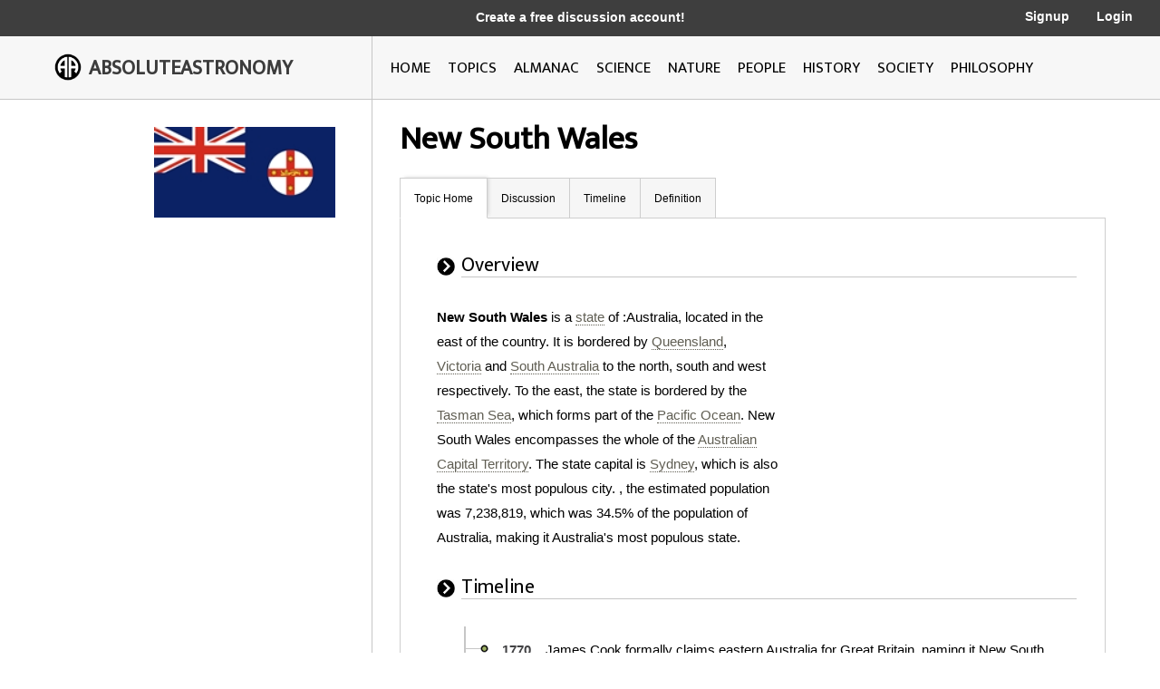

--- FILE ---
content_type: text/html; charset=utf-8
request_url: http://image.absoluteastronomy.com/topics/New_South_Wales
body_size: 15696
content:
<!DOCTYPE html>
<html>
<head>
    <meta charset="utf-8" />
    <meta name="viewport" content="width=device-width, initial-scale=1">
    <title>New South Wales - AbsoluteAstronomy.com</title>
    <link rel="stylesheet" type="text/css" href="/css/styles.css" />
    <link rel="stylesheet" type="text/css" media="only screen and (max-device-width: 1024px)" href="/css/tablet.css" />
    <link rel="stylesheet" type="text/css" media="only screen and (max-device-width: 736px)" href="/css/phone.css" />
    <link rel="icon" type="image/png" href="/images/favicon.png" sizes="32x32" />
    <script type="text/javascript" src="/scripts/jquery-1.11.3.min.js"></script>
    <script type="text/javascript" src="/scripts/lib.js"></script>
    <script type="text/javascript" src="/scripts/scripts.js"></script>
    
        <meta name="ROBOTS" content="NOINDEX, NOFOLLOW">
    
</head>
<body>

    <div class="main-container ">
        <div class="header">
            <div class="top-bar black-dark">
                <div class="mobile-logo">
                    <div class="m-logo-image"><img src="/images/logo.png" /></div>
                    <div class="m-logo-text"><a href="/">ABSOLUTEASTRONOMY</a></div>
                </div>
                <div class="signup-links">
                    <div class="signup-message">
                            <a href="/user/Signup">Create a free discussion account!</a>
                    </div>
                        <div class="ls-link signup"><a href="/user/Signup">Signup</a></div>
                        <div class="ls-link login"><a href="/user/login">Login</a></div>
                </div>
                <div onclick="ShowMenu()" class="three-bars"><img src="/images/3bars.png" /></div>
                <div class="mobile-menu">
                    <div onclick="HideMenu()" class="close-menu">x</div>
                    <div class="menu-logo go-link"><img src="/images/logo.png" /></div>
                    <div class="menu-link dark go-link"><a href="/">Home</a></div>
                    <div class="menu-link dark go-link"><a href="/SearchMobile">Search</a></div>
                    <div class="menu-link go-link"><a href="/topiclist">Topics</a></div>
                    
                    <div class="menu-link go-link"><a href="/almanac">Almanac</a></div>
                    <div class="menu-link go-link"><a href="/science">Science</a></div>
                    <div class="menu-link go-link"><a href="/nature">Nature</a></div>
                    <div class="menu-link go-link"><a href="/people">People</a></div>
                    <div class="menu-link go-link"><a href="/history">History</a></div>
                    <div class="menu-link go-link"><a href="/society">Society</a></div>
                        <div class="menu-link dark go-link"><a href="/user/Signup">Signup</a></div>
                        <div class="menu-link dark go-link"><a href="/user/login">Login</a></div>
                </div>
            </div>

            <div class="bottom-bar"></div>
            <div class="bottom-bar-middle main-content-container">
                <div class="logo left-col">
                    <div class="logo-image"><img src="/images/logo.png" /></div>
                    <div class="logo-text"><a href="/">ABSOLUTEASTRONOMY</a></div>
                </div>
                <div class="nav-bar right-col">
                    <div class="nb-link "><a id="home-link" href="/">HOME</a></div>
                    <div class="nb-link "><a id="topics-link" href="/topiclist">TOPICS</a></div>
                    
                    <div class="nb-link "><a id="almanac-link" href="/almanac">ALMANAC</a></div>
                    <div class="nb-link "><a id="science-link" href="/science">SCIENCE</a></div>
                    <div class="nb-link "><a id="nature-link" href="/nature">NATURE</a></div>
                    <div class="nb-link "><a id="people-link" href="/people">PEOPLE</a></div>
                    <div class="nb-link "><a id="history-link" href="/history">HISTORY</a></div>
                    <div class="nb-link "><a id="society-link" href="/society">SOCIETY</a></div>
                    <div class="nb-link "><a id="philosophy-link" href="/philosophy">PHILOSOPHY</a></div>
                </div>
            </div>
        </div>
        <div class="hover-menu"></div>
        <div class="main-content-container">
            

<div class="left-col main-content topic-page">
    <div class="main-topic-image"><img onerror="this.src = 'http://image.absoluteastronomy.com/images/topicimages/noimage.gif'" src="http://image.absoluteastronomy.com/images//flags/full/1920.jpg" /></div>
    <div class="ad-skyscraper">

    <script async src="//pagead2.googlesyndication.com/pagead/js/adsbygoogle.js"></script>
    <!-- AbsoluteAstronomy skyscraper -->
    <ins class="adsbygoogle"
        style="display:inline-block;width:160px;height:600px"
        data-ad-client="ca-pub-2057283477293842"
        data-ad-slot="1255811897"></ins>
    <script>
        (adsbygoogle = window.adsbygoogle || []).push({});
    </script>
    </div>
</div>
<div class="right-col main-content topic-page">
    <div class="topic-title">New South Wales</div>
    <div class="topic-tabs">
        <div class="topic-tab selected go-link"><a href="/topics/New_South_Wales">Topic Home</a></div>
        <div class="topic-tab  go-link"><a href="/discussion/New_South_Wales">Discussion<div class="num-threads-circle hide-me">0</div></a></div>
                    <div class="topic-tab  go-link"><a href="/timeline/New_South_Wales">Timeline</a></div>
                    <div class="topic-tab  go-link"><a href="/definition/New_South_Wales">Definition</a></div>
    </div>
    <div class="topic-content">


<div class="tp-section">
    <div class="tp-header">
        <div class="tp-header-icon"><img src="/images/icons/black_arrow.jpg" /></div>
        <div class="tp-header-headline">Overview</div>
    </div>
    <div class="tp-content article">

    <div class="tp-ad">
        <div class="default-ad">&nbsp;</div>
        <script type="text/javascript">
        <!--
		google_ad_client = "pub-2057283477293842";
		/* 300x250, created 2/20/11 */
		google_ad_slot = "1883996386";
		google_ad_width = 300;
		google_ad_height = 250;
		//-->
        </script>
        <script type="text/javascript"
            src="http://pagead2.googlesyndication.com/pagead/show_ads.js">
        </script>
        
    </div>



        

<b>New South Wales</b> is a <a class='greylink1'  onMouseover='ShowPop("55299",this,"states_and_territories_of_australia.gif", event)' onMouseout='HidePop("55299")' href="/topics/States_and_territories_of_Australia">state</a><span class="hp" id="m55299"><div class="hpHeader">States and territories of Australia</div><div class="hpContent"><div class="hpImage" id="i55299"></div>The Commonwealth of Australia is a union of six states and various territories. The Australian mainland is made up of five states and three territories, with the sixth state of Tasmania being made up of islands. In addition there are six island territories, known as external territories, and a...</div><br></span>&nbsp;of :Australia, located in the east of the country. It is bordered by <a class='greylink1'  onMouseover='ShowPop("83127",this,"queensland.gif", event)' onMouseout='HidePop("83127")' href="/topics/Queensland">Queensland</a><span class="hp" id="m83127"><div class="hpHeader">Queensland</div><div class="hpContent"><div class="hpImage" id="i83127"></div>Queensland is a state of Australia, occupying the north-eastern section of the mainland continent. It is bordered by the Northern Territory, South Australia and New South Wales to the west, south-west and south respectively. To the east, Queensland is bordered by the Coral Sea and Pacific Ocean...</div><br></span>, <a class='greylink1'  onMouseover='ShowPop("33756",this,"victoria_(australia).gif", event)' onMouseout='HidePop("33756")' href="/topics/Victoria_(Australia)">Victoria</a><span class="hp" id="m33756"><div class="hpHeader">Victoria (Australia)</div><div class="hpContent"><div class="hpImage" id="i33756"></div>Victoria is the second most populous state in Australia. Geographically the smallest mainland state, Victoria is bordered by New South Wales, South Australia, and Tasmania on Boundary Islet to the north, west and south respectively....</div><br></span>&nbsp;and <a class='greylink1'  onMouseover='ShowPop("9698",this,"south_australia.gif", event)' onMouseout='HidePop("9698")' href="/topics/South_Australia">South Australia</a><span class="hp" id="m9698"><div class="hpHeader">South Australia</div><div class="hpContent"><div class="hpImage" id="i9698"></div>South Australia  is a state of Australia in the southern central part of the country. It covers some of the most arid parts of the continent; with a total land area of , it is the fourth largest of Australia's six states and two territories.South Australia shares borders with all of the mainland...</div><br></span>&nbsp;to the north, south and west respectively. To the east, the state is bordered by the <a class='greylink1'  onMouseover='ShowPop("10955",this,"tasman_sea.gif", event)' onMouseout='HidePop("10955")' href="/topics/Tasman_Sea">Tasman Sea</a><span class="hp" id="m10955"><div class="hpHeader">Tasman Sea</div><div class="hpContent"><div class="hpImage" id="i10955"></div>The Tasman Sea is the large body of water between Australia and New Zealand, approximately  across. It extends 2,800&nbsp;km  from north to south. It is a south-western segment of the South Pacific Ocean. The sea was named after the Dutch explorer Abel Janszoon Tasman, the first recorded European...</div><br></span>, which forms part of the <a class='greylink1'  onMouseover='ShowPop("86897",this,"pacific_ocean.gif", event)' onMouseout='HidePop("86897")' href="/topics/Pacific_Ocean">Pacific Ocean</a><span class="hp" id="m86897"><div class="hpHeader">Pacific Ocean</div><div class="hpContent"><div class="hpImage" id="i86897"></div>The Pacific Ocean is the largest of the Earth's oceanic divisions. It extends from the Arctic in the north to the Southern Ocean  in the south, bounded by Asia and Australia in the west, and the Americas in the east.At 165.2 million square kilometres  in area, this largest division of the World...</div><br></span>. New South Wales encompasses the whole of the <a class='greylink1'  onMouseover='ShowPop("37526",this,"australian_capital_territory.gif", event)' onMouseout='HidePop("37526")' href="/topics/Australian_Capital_Territory">Australian Capital Territory</a><span class="hp" id="m37526"><div class="hpHeader">Australian Capital Territory</div><div class="hpContent"><div class="hpImage" id="i37526"></div>The Australian Capital Territory, often abbreviated ACT, is the capital territory of the Commonwealth of Australia and is the smallest self-governing internal territory...</div><br></span>. The state capital is <a class='greylink1'  onMouseover='ShowPop("13469",this,"sydney.gif", event)' onMouseout='HidePop("13469")' href="/topics/Sydney">Sydney</a><span class="hp" id="m13469"><div class="hpHeader">Sydney</div><div class="hpContent"><div class="hpImage" id="i13469"></div>Sydney  is the most populous city in Australia and the state capital of New South Wales. Sydney is located on Australia's south-east coast of the Tasman Sea. As of June 2010, the greater metropolitan area had an approximate population of 4.6 million people...</div><br></span>, which is also the state's most populous city. , the estimated population was 7,238,819, which was 34.5% of the population of Australia, making it Australia's most populous state.
    </div>
</div>
    <div class="tp-section">
        <div class="tp-header">
            <div class="tp-header-icon"><img src="/images/icons/black_arrow.jpg" /></div>
            <div class="tp-header-headline">Timeline</div>
        </div>
        <div class="tp-content timeline-box">
                <p class="timeline"><span class="timelineyear">1770 </span>&nbsp;&nbsp;&nbsp;James Cook formally claims eastern Australia for Great Britain, naming it New South Wales.</p>
                <p class="timeline"><span class="timelineyear">1804 </span>&nbsp;&nbsp;&nbsp;Castle Hill Rebellion: Irish convicts rebel against British colonial authority in the Colony of New South Wales.</p>
                <p class="timeline"><span class="timelineyear">1815 </span>&nbsp;&nbsp;&nbsp;The Governor of New South Wales, Lachlan Macquarie, officially names the town of Blackheath in the upper Blue Mountains.</p>
                <p class="timeline"><span class="timelineyear">1840 </span>&nbsp;&nbsp;&nbsp;The transporting of British convicts to the New South Wales colony is abolished.</p>
                <p class="timeline"><span class="timelineyear">1859 </span>&nbsp;&nbsp;&nbsp;Australia: Queensland is established as a separate colony from New South Wales (Queensland Day).</p>
                <p class="timeline"><span class="timelineyear">1901 </span>&nbsp;&nbsp;&nbsp;The British colonies of New South Wales, Queensland, Victoria, South Australia, Tasmania and Western Australia federate as the Commonwealth of Australia; Edmund Barton is appointed the first Prime Minister.</p>
                <p class="timeline"><span class="timelineyear">1944 </span>&nbsp;&nbsp;&nbsp;World War II: possibly the biggest prison breakout in history occurs as 545 Japanese POWs attempt to escape outside the town of Cowra, New South Wales, Australia. </p>
                <p class="timeline"><span class="timelineyear">1964 </span>&nbsp;&nbsp;&nbsp;Melbourne-Voyager collision: The aircraft carrier {{HMAS|Melbourne|R21|6}} collides with the destroyer  {{HMAS|Voyager|D04|6}} off the south coast of New South Wales, Australia.</p>
                <p class="timeline"><span class="timelineyear">1979 </span>&nbsp;&nbsp;&nbsp;The Ghost Train Fire at Luna Park Sydney (New South Wales, Australia) kills seven.</p>
                <p class="timeline"><span class="timelineyear">1984 </span>&nbsp;&nbsp;&nbsp;Homosexuality is declared legal in the Australian state of New South Wales.</p>
            <div class="more-button-container go-link"><div class="more-button"><a href="/timeline/New_South_Wales">More</a></div></div>
        </div>
    </div>
    </div>
</div>

        </div>
        <div class="footer">
            <a href="http://www.silverdaleinteractive.com/">Silverdale Interactive</a> © 2026.  All Rights Reserved.
        </div>
    </div>
    <div class="opacity-panel">&nbsp;</div>

    <!-- Global site tag (gtag.js) - Google Analytics --><div class="dialog-wrapper">
        <div id="dialog1" class="dialog-pane">
            <div onclick="CloseDialog()" class="close-dialog button">x</div>
            <img class="dialog-logo" src="/images/logo.png" />
            <div class="line"></div>
            <div id="dialog-panel">
                <div class="dialog-title"></div>
                <div class="dialog-content"></div>
                <div class="ok-button-wrapper"><div onclick="CloseDialog()" class="ok-button">OK</div></div>
            </div>
        </div>
    </div>
        <script async src="https://www.googletagmanager.com/gtag/js?id=UA-395964-1"></script>
        <script>
            window.dataLayer = window.dataLayer || [];
            function gtag() { dataLayer.push(arguments); }
            gtag('js', new Date());

            gtag('config', 'UA-395964-1');
        </script>
</body>
</html>


--- FILE ---
content_type: text/html; charset=utf-8
request_url: https://www.google.com/recaptcha/api2/aframe
body_size: 270
content:
<!DOCTYPE HTML><html><head><meta http-equiv="content-type" content="text/html; charset=UTF-8"></head><body><script nonce="DzkFPLLn2GbZ7ZSnKwQ6ug">/** Anti-fraud and anti-abuse applications only. See google.com/recaptcha */ try{var clients={'sodar':'https://pagead2.googlesyndication.com/pagead/sodar?'};window.addEventListener("message",function(a){try{if(a.source===window.parent){var b=JSON.parse(a.data);var c=clients[b['id']];if(c){var d=document.createElement('img');d.src=c+b['params']+'&rc='+(localStorage.getItem("rc::a")?sessionStorage.getItem("rc::b"):"");window.document.body.appendChild(d);sessionStorage.setItem("rc::e",parseInt(sessionStorage.getItem("rc::e")||0)+1);localStorage.setItem("rc::h",'1769794619410');}}}catch(b){}});window.parent.postMessage("_grecaptcha_ready", "*");}catch(b){}</script></body></html>